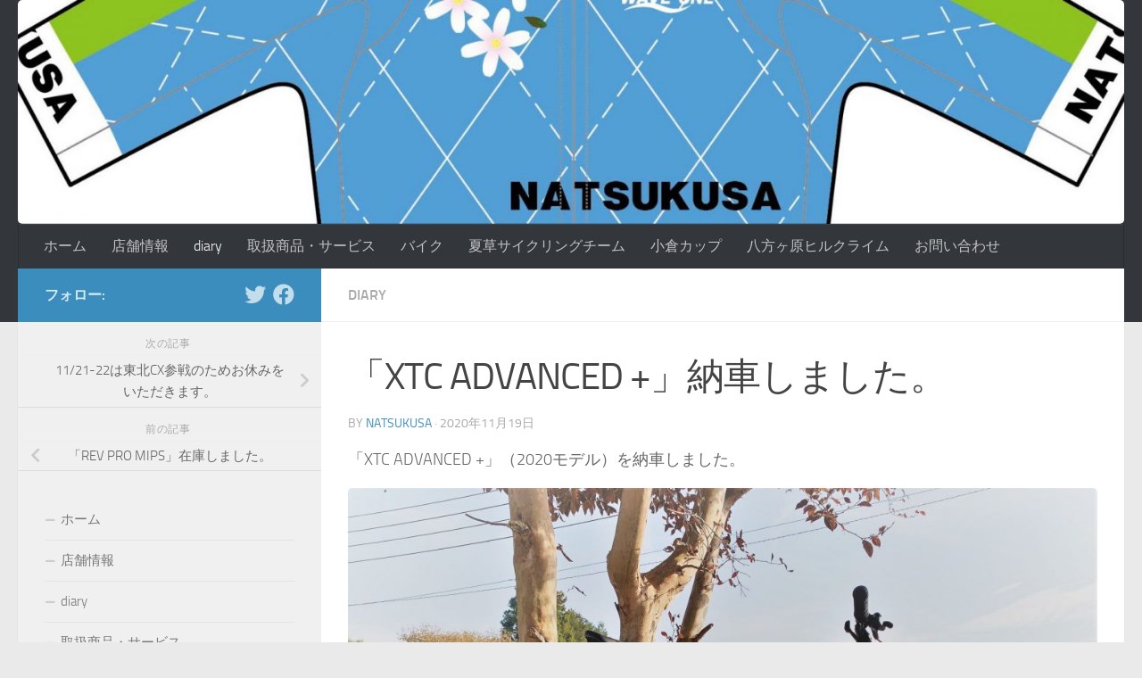

--- FILE ---
content_type: text/html; charset=UTF-8
request_url: https://natsukusa.jp/diary/1984/
body_size: 79009
content:
<!DOCTYPE html>
<html class="no-js" dir="ltr" lang="ja" prefix="og: https://ogp.me/ns#">
<head>
  <meta charset="UTF-8">
  <meta name="viewport" content="width=device-width, initial-scale=1.0">
  <link rel="profile" href="https://gmpg.org/xfn/11" />
  <link rel="pingback" href="https://natsukusa.jp/xmlrpc.php">

  <title>「XTC ADVANCED +」納車しました。 | 夏草自転車店</title>

		<!-- All in One SEO 4.5.3.1 - aioseo.com -->
		<meta name="robots" content="max-image-preview:large" />
		<link rel="canonical" href="https://natsukusa.jp/diary/1984/" />
		<meta name="generator" content="All in One SEO (AIOSEO) 4.5.3.1" />
		<meta property="og:locale" content="ja_JP" />
		<meta property="og:site_name" content="夏草自転車店 | 那須烏山市の自転車専門店" />
		<meta property="og:type" content="article" />
		<meta property="og:title" content="「XTC ADVANCED +」納車しました。 | 夏草自転車店" />
		<meta property="og:url" content="https://natsukusa.jp/diary/1984/" />
		<meta property="article:published_time" content="2020-11-19T07:04:11+00:00" />
		<meta property="article:modified_time" content="2020-12-14T05:19:36+00:00" />
		<meta name="twitter:card" content="summary_large_image" />
		<meta name="twitter:title" content="「XTC ADVANCED +」納車しました。 | 夏草自転車店" />
		<script type="application/ld+json" class="aioseo-schema">
			{"@context":"https:\/\/schema.org","@graph":[{"@type":"Article","@id":"https:\/\/natsukusa.jp\/diary\/1984\/#article","name":"\u300cXTC ADVANCED +\u300d\u7d0d\u8eca\u3057\u307e\u3057\u305f\u3002 | \u590f\u8349\u81ea\u8ee2\u8eca\u5e97","headline":"\u300cXTC ADVANCED +\u300d\u7d0d\u8eca\u3057\u307e\u3057\u305f\u3002","author":{"@id":"https:\/\/natsukusa.jp\/author\/natsukusa\/#author"},"publisher":{"@id":"https:\/\/natsukusa.jp\/#organization"},"image":{"@type":"ImageObject","url":"https:\/\/natsukusa.jp\/wp-content\/uploads\/2020\/11\/IMG_0015-2.jpg","width":1704,"height":1278},"datePublished":"2020-11-19T16:04:11+09:00","dateModified":"2020-12-14T14:19:36+09:00","inLanguage":"ja","mainEntityOfPage":{"@id":"https:\/\/natsukusa.jp\/diary\/1984\/#webpage"},"isPartOf":{"@id":"https:\/\/natsukusa.jp\/diary\/1984\/#webpage"},"articleSection":"diary"},{"@type":"BreadcrumbList","@id":"https:\/\/natsukusa.jp\/diary\/1984\/#breadcrumblist","itemListElement":[{"@type":"ListItem","@id":"https:\/\/natsukusa.jp\/#listItem","position":1,"name":"\u5bb6","item":"https:\/\/natsukusa.jp\/","nextItem":"https:\/\/natsukusa.jp\/category\/diary\/#listItem"},{"@type":"ListItem","@id":"https:\/\/natsukusa.jp\/category\/diary\/#listItem","position":2,"name":"diary","previousItem":"https:\/\/natsukusa.jp\/#listItem"}]},{"@type":"Organization","@id":"https:\/\/natsukusa.jp\/#organization","name":"\u590f\u8349\u81ea\u8ee2\u8eca\u5e97","url":"https:\/\/natsukusa.jp\/"},{"@type":"Person","@id":"https:\/\/natsukusa.jp\/author\/natsukusa\/#author","url":"https:\/\/natsukusa.jp\/author\/natsukusa\/","name":"natsukusa","image":{"@type":"ImageObject","@id":"https:\/\/natsukusa.jp\/diary\/1984\/#authorImage","url":"https:\/\/secure.gravatar.com\/avatar\/a40e8cd29f266750babaeba1fc8556cc01f3ebb65e8e0fc28c6fb919b96a9435?s=96&d=mm&r=g","width":96,"height":96,"caption":"natsukusa"}},{"@type":"WebPage","@id":"https:\/\/natsukusa.jp\/diary\/1984\/#webpage","url":"https:\/\/natsukusa.jp\/diary\/1984\/","name":"\u300cXTC ADVANCED +\u300d\u7d0d\u8eca\u3057\u307e\u3057\u305f\u3002 | \u590f\u8349\u81ea\u8ee2\u8eca\u5e97","inLanguage":"ja","isPartOf":{"@id":"https:\/\/natsukusa.jp\/#website"},"breadcrumb":{"@id":"https:\/\/natsukusa.jp\/diary\/1984\/#breadcrumblist"},"author":{"@id":"https:\/\/natsukusa.jp\/author\/natsukusa\/#author"},"creator":{"@id":"https:\/\/natsukusa.jp\/author\/natsukusa\/#author"},"image":{"@type":"ImageObject","url":"https:\/\/natsukusa.jp\/wp-content\/uploads\/2020\/11\/IMG_0015-2.jpg","@id":"https:\/\/natsukusa.jp\/diary\/1984\/#mainImage","width":1704,"height":1278},"primaryImageOfPage":{"@id":"https:\/\/natsukusa.jp\/diary\/1984\/#mainImage"},"datePublished":"2020-11-19T16:04:11+09:00","dateModified":"2020-12-14T14:19:36+09:00"},{"@type":"WebSite","@id":"https:\/\/natsukusa.jp\/#website","url":"https:\/\/natsukusa.jp\/","name":"\u590f\u8349\u81ea\u8ee2\u8eca\u5e97","description":"\u90a3\u9808\u70cf\u5c71\u5e02\u306e\u81ea\u8ee2\u8eca\u5c02\u9580\u5e97","inLanguage":"ja","publisher":{"@id":"https:\/\/natsukusa.jp\/#organization"}}]}
		</script>
		<!-- All in One SEO -->

<script>document.documentElement.className = document.documentElement.className.replace("no-js","js");</script>
<link rel='dns-prefetch' href='//static.addtoany.com' />
<link rel="alternate" type="application/rss+xml" title="夏草自転車店 &raquo; フィード" href="https://natsukusa.jp/feed/" />
<link rel="alternate" type="application/rss+xml" title="夏草自転車店 &raquo; コメントフィード" href="https://natsukusa.jp/comments/feed/" />
<link rel="alternate" title="oEmbed (JSON)" type="application/json+oembed" href="https://natsukusa.jp/wp-json/oembed/1.0/embed?url=https%3A%2F%2Fnatsukusa.jp%2Fdiary%2F1984%2F" />
<link rel="alternate" title="oEmbed (XML)" type="text/xml+oembed" href="https://natsukusa.jp/wp-json/oembed/1.0/embed?url=https%3A%2F%2Fnatsukusa.jp%2Fdiary%2F1984%2F&#038;format=xml" />
<style id='wp-img-auto-sizes-contain-inline-css'>
img:is([sizes=auto i],[sizes^="auto," i]){contain-intrinsic-size:3000px 1500px}
/*# sourceURL=wp-img-auto-sizes-contain-inline-css */
</style>
<style id='wp-emoji-styles-inline-css'>

	img.wp-smiley, img.emoji {
		display: inline !important;
		border: none !important;
		box-shadow: none !important;
		height: 1em !important;
		width: 1em !important;
		margin: 0 0.07em !important;
		vertical-align: -0.1em !important;
		background: none !important;
		padding: 0 !important;
	}
/*# sourceURL=wp-emoji-styles-inline-css */
</style>
<style id='wp-block-library-inline-css'>
:root{--wp-block-synced-color:#7a00df;--wp-block-synced-color--rgb:122,0,223;--wp-bound-block-color:var(--wp-block-synced-color);--wp-editor-canvas-background:#ddd;--wp-admin-theme-color:#007cba;--wp-admin-theme-color--rgb:0,124,186;--wp-admin-theme-color-darker-10:#006ba1;--wp-admin-theme-color-darker-10--rgb:0,107,160.5;--wp-admin-theme-color-darker-20:#005a87;--wp-admin-theme-color-darker-20--rgb:0,90,135;--wp-admin-border-width-focus:2px}@media (min-resolution:192dpi){:root{--wp-admin-border-width-focus:1.5px}}.wp-element-button{cursor:pointer}:root .has-very-light-gray-background-color{background-color:#eee}:root .has-very-dark-gray-background-color{background-color:#313131}:root .has-very-light-gray-color{color:#eee}:root .has-very-dark-gray-color{color:#313131}:root .has-vivid-green-cyan-to-vivid-cyan-blue-gradient-background{background:linear-gradient(135deg,#00d084,#0693e3)}:root .has-purple-crush-gradient-background{background:linear-gradient(135deg,#34e2e4,#4721fb 50%,#ab1dfe)}:root .has-hazy-dawn-gradient-background{background:linear-gradient(135deg,#faaca8,#dad0ec)}:root .has-subdued-olive-gradient-background{background:linear-gradient(135deg,#fafae1,#67a671)}:root .has-atomic-cream-gradient-background{background:linear-gradient(135deg,#fdd79a,#004a59)}:root .has-nightshade-gradient-background{background:linear-gradient(135deg,#330968,#31cdcf)}:root .has-midnight-gradient-background{background:linear-gradient(135deg,#020381,#2874fc)}:root{--wp--preset--font-size--normal:16px;--wp--preset--font-size--huge:42px}.has-regular-font-size{font-size:1em}.has-larger-font-size{font-size:2.625em}.has-normal-font-size{font-size:var(--wp--preset--font-size--normal)}.has-huge-font-size{font-size:var(--wp--preset--font-size--huge)}.has-text-align-center{text-align:center}.has-text-align-left{text-align:left}.has-text-align-right{text-align:right}.has-fit-text{white-space:nowrap!important}#end-resizable-editor-section{display:none}.aligncenter{clear:both}.items-justified-left{justify-content:flex-start}.items-justified-center{justify-content:center}.items-justified-right{justify-content:flex-end}.items-justified-space-between{justify-content:space-between}.screen-reader-text{border:0;clip-path:inset(50%);height:1px;margin:-1px;overflow:hidden;padding:0;position:absolute;width:1px;word-wrap:normal!important}.screen-reader-text:focus{background-color:#ddd;clip-path:none;color:#444;display:block;font-size:1em;height:auto;left:5px;line-height:normal;padding:15px 23px 14px;text-decoration:none;top:5px;width:auto;z-index:100000}html :where(.has-border-color){border-style:solid}html :where([style*=border-top-color]){border-top-style:solid}html :where([style*=border-right-color]){border-right-style:solid}html :where([style*=border-bottom-color]){border-bottom-style:solid}html :where([style*=border-left-color]){border-left-style:solid}html :where([style*=border-width]){border-style:solid}html :where([style*=border-top-width]){border-top-style:solid}html :where([style*=border-right-width]){border-right-style:solid}html :where([style*=border-bottom-width]){border-bottom-style:solid}html :where([style*=border-left-width]){border-left-style:solid}html :where(img[class*=wp-image-]){height:auto;max-width:100%}:where(figure){margin:0 0 1em}html :where(.is-position-sticky){--wp-admin--admin-bar--position-offset:var(--wp-admin--admin-bar--height,0px)}@media screen and (max-width:600px){html :where(.is-position-sticky){--wp-admin--admin-bar--position-offset:0px}}

/*# sourceURL=wp-block-library-inline-css */
</style><style id='wp-block-image-inline-css'>
.wp-block-image>a,.wp-block-image>figure>a{display:inline-block}.wp-block-image img{box-sizing:border-box;height:auto;max-width:100%;vertical-align:bottom}@media not (prefers-reduced-motion){.wp-block-image img.hide{visibility:hidden}.wp-block-image img.show{animation:show-content-image .4s}}.wp-block-image[style*=border-radius] img,.wp-block-image[style*=border-radius]>a{border-radius:inherit}.wp-block-image.has-custom-border img{box-sizing:border-box}.wp-block-image.aligncenter{text-align:center}.wp-block-image.alignfull>a,.wp-block-image.alignwide>a{width:100%}.wp-block-image.alignfull img,.wp-block-image.alignwide img{height:auto;width:100%}.wp-block-image .aligncenter,.wp-block-image .alignleft,.wp-block-image .alignright,.wp-block-image.aligncenter,.wp-block-image.alignleft,.wp-block-image.alignright{display:table}.wp-block-image .aligncenter>figcaption,.wp-block-image .alignleft>figcaption,.wp-block-image .alignright>figcaption,.wp-block-image.aligncenter>figcaption,.wp-block-image.alignleft>figcaption,.wp-block-image.alignright>figcaption{caption-side:bottom;display:table-caption}.wp-block-image .alignleft{float:left;margin:.5em 1em .5em 0}.wp-block-image .alignright{float:right;margin:.5em 0 .5em 1em}.wp-block-image .aligncenter{margin-left:auto;margin-right:auto}.wp-block-image :where(figcaption){margin-bottom:1em;margin-top:.5em}.wp-block-image.is-style-circle-mask img{border-radius:9999px}@supports ((-webkit-mask-image:none) or (mask-image:none)) or (-webkit-mask-image:none){.wp-block-image.is-style-circle-mask img{border-radius:0;-webkit-mask-image:url('data:image/svg+xml;utf8,<svg viewBox="0 0 100 100" xmlns="http://www.w3.org/2000/svg"><circle cx="50" cy="50" r="50"/></svg>');mask-image:url('data:image/svg+xml;utf8,<svg viewBox="0 0 100 100" xmlns="http://www.w3.org/2000/svg"><circle cx="50" cy="50" r="50"/></svg>');mask-mode:alpha;-webkit-mask-position:center;mask-position:center;-webkit-mask-repeat:no-repeat;mask-repeat:no-repeat;-webkit-mask-size:contain;mask-size:contain}}:root :where(.wp-block-image.is-style-rounded img,.wp-block-image .is-style-rounded img){border-radius:9999px}.wp-block-image figure{margin:0}.wp-lightbox-container{display:flex;flex-direction:column;position:relative}.wp-lightbox-container img{cursor:zoom-in}.wp-lightbox-container img:hover+button{opacity:1}.wp-lightbox-container button{align-items:center;backdrop-filter:blur(16px) saturate(180%);background-color:#5a5a5a40;border:none;border-radius:4px;cursor:zoom-in;display:flex;height:20px;justify-content:center;opacity:0;padding:0;position:absolute;right:16px;text-align:center;top:16px;width:20px;z-index:100}@media not (prefers-reduced-motion){.wp-lightbox-container button{transition:opacity .2s ease}}.wp-lightbox-container button:focus-visible{outline:3px auto #5a5a5a40;outline:3px auto -webkit-focus-ring-color;outline-offset:3px}.wp-lightbox-container button:hover{cursor:pointer;opacity:1}.wp-lightbox-container button:focus{opacity:1}.wp-lightbox-container button:focus,.wp-lightbox-container button:hover,.wp-lightbox-container button:not(:hover):not(:active):not(.has-background){background-color:#5a5a5a40;border:none}.wp-lightbox-overlay{box-sizing:border-box;cursor:zoom-out;height:100vh;left:0;overflow:hidden;position:fixed;top:0;visibility:hidden;width:100%;z-index:100000}.wp-lightbox-overlay .close-button{align-items:center;cursor:pointer;display:flex;justify-content:center;min-height:40px;min-width:40px;padding:0;position:absolute;right:calc(env(safe-area-inset-right) + 16px);top:calc(env(safe-area-inset-top) + 16px);z-index:5000000}.wp-lightbox-overlay .close-button:focus,.wp-lightbox-overlay .close-button:hover,.wp-lightbox-overlay .close-button:not(:hover):not(:active):not(.has-background){background:none;border:none}.wp-lightbox-overlay .lightbox-image-container{height:var(--wp--lightbox-container-height);left:50%;overflow:hidden;position:absolute;top:50%;transform:translate(-50%,-50%);transform-origin:top left;width:var(--wp--lightbox-container-width);z-index:9999999999}.wp-lightbox-overlay .wp-block-image{align-items:center;box-sizing:border-box;display:flex;height:100%;justify-content:center;margin:0;position:relative;transform-origin:0 0;width:100%;z-index:3000000}.wp-lightbox-overlay .wp-block-image img{height:var(--wp--lightbox-image-height);min-height:var(--wp--lightbox-image-height);min-width:var(--wp--lightbox-image-width);width:var(--wp--lightbox-image-width)}.wp-lightbox-overlay .wp-block-image figcaption{display:none}.wp-lightbox-overlay button{background:none;border:none}.wp-lightbox-overlay .scrim{background-color:#fff;height:100%;opacity:.9;position:absolute;width:100%;z-index:2000000}.wp-lightbox-overlay.active{visibility:visible}@media not (prefers-reduced-motion){.wp-lightbox-overlay.active{animation:turn-on-visibility .25s both}.wp-lightbox-overlay.active img{animation:turn-on-visibility .35s both}.wp-lightbox-overlay.show-closing-animation:not(.active){animation:turn-off-visibility .35s both}.wp-lightbox-overlay.show-closing-animation:not(.active) img{animation:turn-off-visibility .25s both}.wp-lightbox-overlay.zoom.active{animation:none;opacity:1;visibility:visible}.wp-lightbox-overlay.zoom.active .lightbox-image-container{animation:lightbox-zoom-in .4s}.wp-lightbox-overlay.zoom.active .lightbox-image-container img{animation:none}.wp-lightbox-overlay.zoom.active .scrim{animation:turn-on-visibility .4s forwards}.wp-lightbox-overlay.zoom.show-closing-animation:not(.active){animation:none}.wp-lightbox-overlay.zoom.show-closing-animation:not(.active) .lightbox-image-container{animation:lightbox-zoom-out .4s}.wp-lightbox-overlay.zoom.show-closing-animation:not(.active) .lightbox-image-container img{animation:none}.wp-lightbox-overlay.zoom.show-closing-animation:not(.active) .scrim{animation:turn-off-visibility .4s forwards}}@keyframes show-content-image{0%{visibility:hidden}99%{visibility:hidden}to{visibility:visible}}@keyframes turn-on-visibility{0%{opacity:0}to{opacity:1}}@keyframes turn-off-visibility{0%{opacity:1;visibility:visible}99%{opacity:0;visibility:visible}to{opacity:0;visibility:hidden}}@keyframes lightbox-zoom-in{0%{transform:translate(calc((-100vw + var(--wp--lightbox-scrollbar-width))/2 + var(--wp--lightbox-initial-left-position)),calc(-50vh + var(--wp--lightbox-initial-top-position))) scale(var(--wp--lightbox-scale))}to{transform:translate(-50%,-50%) scale(1)}}@keyframes lightbox-zoom-out{0%{transform:translate(-50%,-50%) scale(1);visibility:visible}99%{visibility:visible}to{transform:translate(calc((-100vw + var(--wp--lightbox-scrollbar-width))/2 + var(--wp--lightbox-initial-left-position)),calc(-50vh + var(--wp--lightbox-initial-top-position))) scale(var(--wp--lightbox-scale));visibility:hidden}}
/*# sourceURL=https://natsukusa.jp/wp-includes/blocks/image/style.min.css */
</style>
<style id='wp-block-paragraph-inline-css'>
.is-small-text{font-size:.875em}.is-regular-text{font-size:1em}.is-large-text{font-size:2.25em}.is-larger-text{font-size:3em}.has-drop-cap:not(:focus):first-letter{float:left;font-size:8.4em;font-style:normal;font-weight:100;line-height:.68;margin:.05em .1em 0 0;text-transform:uppercase}body.rtl .has-drop-cap:not(:focus):first-letter{float:none;margin-left:.1em}p.has-drop-cap.has-background{overflow:hidden}:root :where(p.has-background){padding:1.25em 2.375em}:where(p.has-text-color:not(.has-link-color)) a{color:inherit}p.has-text-align-left[style*="writing-mode:vertical-lr"],p.has-text-align-right[style*="writing-mode:vertical-rl"]{rotate:180deg}
/*# sourceURL=https://natsukusa.jp/wp-includes/blocks/paragraph/style.min.css */
</style>
<style id='global-styles-inline-css'>
:root{--wp--preset--aspect-ratio--square: 1;--wp--preset--aspect-ratio--4-3: 4/3;--wp--preset--aspect-ratio--3-4: 3/4;--wp--preset--aspect-ratio--3-2: 3/2;--wp--preset--aspect-ratio--2-3: 2/3;--wp--preset--aspect-ratio--16-9: 16/9;--wp--preset--aspect-ratio--9-16: 9/16;--wp--preset--color--black: #000000;--wp--preset--color--cyan-bluish-gray: #abb8c3;--wp--preset--color--white: #ffffff;--wp--preset--color--pale-pink: #f78da7;--wp--preset--color--vivid-red: #cf2e2e;--wp--preset--color--luminous-vivid-orange: #ff6900;--wp--preset--color--luminous-vivid-amber: #fcb900;--wp--preset--color--light-green-cyan: #7bdcb5;--wp--preset--color--vivid-green-cyan: #00d084;--wp--preset--color--pale-cyan-blue: #8ed1fc;--wp--preset--color--vivid-cyan-blue: #0693e3;--wp--preset--color--vivid-purple: #9b51e0;--wp--preset--gradient--vivid-cyan-blue-to-vivid-purple: linear-gradient(135deg,rgb(6,147,227) 0%,rgb(155,81,224) 100%);--wp--preset--gradient--light-green-cyan-to-vivid-green-cyan: linear-gradient(135deg,rgb(122,220,180) 0%,rgb(0,208,130) 100%);--wp--preset--gradient--luminous-vivid-amber-to-luminous-vivid-orange: linear-gradient(135deg,rgb(252,185,0) 0%,rgb(255,105,0) 100%);--wp--preset--gradient--luminous-vivid-orange-to-vivid-red: linear-gradient(135deg,rgb(255,105,0) 0%,rgb(207,46,46) 100%);--wp--preset--gradient--very-light-gray-to-cyan-bluish-gray: linear-gradient(135deg,rgb(238,238,238) 0%,rgb(169,184,195) 100%);--wp--preset--gradient--cool-to-warm-spectrum: linear-gradient(135deg,rgb(74,234,220) 0%,rgb(151,120,209) 20%,rgb(207,42,186) 40%,rgb(238,44,130) 60%,rgb(251,105,98) 80%,rgb(254,248,76) 100%);--wp--preset--gradient--blush-light-purple: linear-gradient(135deg,rgb(255,206,236) 0%,rgb(152,150,240) 100%);--wp--preset--gradient--blush-bordeaux: linear-gradient(135deg,rgb(254,205,165) 0%,rgb(254,45,45) 50%,rgb(107,0,62) 100%);--wp--preset--gradient--luminous-dusk: linear-gradient(135deg,rgb(255,203,112) 0%,rgb(199,81,192) 50%,rgb(65,88,208) 100%);--wp--preset--gradient--pale-ocean: linear-gradient(135deg,rgb(255,245,203) 0%,rgb(182,227,212) 50%,rgb(51,167,181) 100%);--wp--preset--gradient--electric-grass: linear-gradient(135deg,rgb(202,248,128) 0%,rgb(113,206,126) 100%);--wp--preset--gradient--midnight: linear-gradient(135deg,rgb(2,3,129) 0%,rgb(40,116,252) 100%);--wp--preset--font-size--small: 13px;--wp--preset--font-size--medium: 20px;--wp--preset--font-size--large: 36px;--wp--preset--font-size--x-large: 42px;--wp--preset--spacing--20: 0.44rem;--wp--preset--spacing--30: 0.67rem;--wp--preset--spacing--40: 1rem;--wp--preset--spacing--50: 1.5rem;--wp--preset--spacing--60: 2.25rem;--wp--preset--spacing--70: 3.38rem;--wp--preset--spacing--80: 5.06rem;--wp--preset--shadow--natural: 6px 6px 9px rgba(0, 0, 0, 0.2);--wp--preset--shadow--deep: 12px 12px 50px rgba(0, 0, 0, 0.4);--wp--preset--shadow--sharp: 6px 6px 0px rgba(0, 0, 0, 0.2);--wp--preset--shadow--outlined: 6px 6px 0px -3px rgb(255, 255, 255), 6px 6px rgb(0, 0, 0);--wp--preset--shadow--crisp: 6px 6px 0px rgb(0, 0, 0);}:where(.is-layout-flex){gap: 0.5em;}:where(.is-layout-grid){gap: 0.5em;}body .is-layout-flex{display: flex;}.is-layout-flex{flex-wrap: wrap;align-items: center;}.is-layout-flex > :is(*, div){margin: 0;}body .is-layout-grid{display: grid;}.is-layout-grid > :is(*, div){margin: 0;}:where(.wp-block-columns.is-layout-flex){gap: 2em;}:where(.wp-block-columns.is-layout-grid){gap: 2em;}:where(.wp-block-post-template.is-layout-flex){gap: 1.25em;}:where(.wp-block-post-template.is-layout-grid){gap: 1.25em;}.has-black-color{color: var(--wp--preset--color--black) !important;}.has-cyan-bluish-gray-color{color: var(--wp--preset--color--cyan-bluish-gray) !important;}.has-white-color{color: var(--wp--preset--color--white) !important;}.has-pale-pink-color{color: var(--wp--preset--color--pale-pink) !important;}.has-vivid-red-color{color: var(--wp--preset--color--vivid-red) !important;}.has-luminous-vivid-orange-color{color: var(--wp--preset--color--luminous-vivid-orange) !important;}.has-luminous-vivid-amber-color{color: var(--wp--preset--color--luminous-vivid-amber) !important;}.has-light-green-cyan-color{color: var(--wp--preset--color--light-green-cyan) !important;}.has-vivid-green-cyan-color{color: var(--wp--preset--color--vivid-green-cyan) !important;}.has-pale-cyan-blue-color{color: var(--wp--preset--color--pale-cyan-blue) !important;}.has-vivid-cyan-blue-color{color: var(--wp--preset--color--vivid-cyan-blue) !important;}.has-vivid-purple-color{color: var(--wp--preset--color--vivid-purple) !important;}.has-black-background-color{background-color: var(--wp--preset--color--black) !important;}.has-cyan-bluish-gray-background-color{background-color: var(--wp--preset--color--cyan-bluish-gray) !important;}.has-white-background-color{background-color: var(--wp--preset--color--white) !important;}.has-pale-pink-background-color{background-color: var(--wp--preset--color--pale-pink) !important;}.has-vivid-red-background-color{background-color: var(--wp--preset--color--vivid-red) !important;}.has-luminous-vivid-orange-background-color{background-color: var(--wp--preset--color--luminous-vivid-orange) !important;}.has-luminous-vivid-amber-background-color{background-color: var(--wp--preset--color--luminous-vivid-amber) !important;}.has-light-green-cyan-background-color{background-color: var(--wp--preset--color--light-green-cyan) !important;}.has-vivid-green-cyan-background-color{background-color: var(--wp--preset--color--vivid-green-cyan) !important;}.has-pale-cyan-blue-background-color{background-color: var(--wp--preset--color--pale-cyan-blue) !important;}.has-vivid-cyan-blue-background-color{background-color: var(--wp--preset--color--vivid-cyan-blue) !important;}.has-vivid-purple-background-color{background-color: var(--wp--preset--color--vivid-purple) !important;}.has-black-border-color{border-color: var(--wp--preset--color--black) !important;}.has-cyan-bluish-gray-border-color{border-color: var(--wp--preset--color--cyan-bluish-gray) !important;}.has-white-border-color{border-color: var(--wp--preset--color--white) !important;}.has-pale-pink-border-color{border-color: var(--wp--preset--color--pale-pink) !important;}.has-vivid-red-border-color{border-color: var(--wp--preset--color--vivid-red) !important;}.has-luminous-vivid-orange-border-color{border-color: var(--wp--preset--color--luminous-vivid-orange) !important;}.has-luminous-vivid-amber-border-color{border-color: var(--wp--preset--color--luminous-vivid-amber) !important;}.has-light-green-cyan-border-color{border-color: var(--wp--preset--color--light-green-cyan) !important;}.has-vivid-green-cyan-border-color{border-color: var(--wp--preset--color--vivid-green-cyan) !important;}.has-pale-cyan-blue-border-color{border-color: var(--wp--preset--color--pale-cyan-blue) !important;}.has-vivid-cyan-blue-border-color{border-color: var(--wp--preset--color--vivid-cyan-blue) !important;}.has-vivid-purple-border-color{border-color: var(--wp--preset--color--vivid-purple) !important;}.has-vivid-cyan-blue-to-vivid-purple-gradient-background{background: var(--wp--preset--gradient--vivid-cyan-blue-to-vivid-purple) !important;}.has-light-green-cyan-to-vivid-green-cyan-gradient-background{background: var(--wp--preset--gradient--light-green-cyan-to-vivid-green-cyan) !important;}.has-luminous-vivid-amber-to-luminous-vivid-orange-gradient-background{background: var(--wp--preset--gradient--luminous-vivid-amber-to-luminous-vivid-orange) !important;}.has-luminous-vivid-orange-to-vivid-red-gradient-background{background: var(--wp--preset--gradient--luminous-vivid-orange-to-vivid-red) !important;}.has-very-light-gray-to-cyan-bluish-gray-gradient-background{background: var(--wp--preset--gradient--very-light-gray-to-cyan-bluish-gray) !important;}.has-cool-to-warm-spectrum-gradient-background{background: var(--wp--preset--gradient--cool-to-warm-spectrum) !important;}.has-blush-light-purple-gradient-background{background: var(--wp--preset--gradient--blush-light-purple) !important;}.has-blush-bordeaux-gradient-background{background: var(--wp--preset--gradient--blush-bordeaux) !important;}.has-luminous-dusk-gradient-background{background: var(--wp--preset--gradient--luminous-dusk) !important;}.has-pale-ocean-gradient-background{background: var(--wp--preset--gradient--pale-ocean) !important;}.has-electric-grass-gradient-background{background: var(--wp--preset--gradient--electric-grass) !important;}.has-midnight-gradient-background{background: var(--wp--preset--gradient--midnight) !important;}.has-small-font-size{font-size: var(--wp--preset--font-size--small) !important;}.has-medium-font-size{font-size: var(--wp--preset--font-size--medium) !important;}.has-large-font-size{font-size: var(--wp--preset--font-size--large) !important;}.has-x-large-font-size{font-size: var(--wp--preset--font-size--x-large) !important;}
/*# sourceURL=global-styles-inline-css */
</style>

<style id='classic-theme-styles-inline-css'>
/*! This file is auto-generated */
.wp-block-button__link{color:#fff;background-color:#32373c;border-radius:9999px;box-shadow:none;text-decoration:none;padding:calc(.667em + 2px) calc(1.333em + 2px);font-size:1.125em}.wp-block-file__button{background:#32373c;color:#fff;text-decoration:none}
/*# sourceURL=/wp-includes/css/classic-themes.min.css */
</style>
<link rel='stylesheet' id='contact-form-7-css' href='https://natsukusa.jp/wp-content/plugins/contact-form-7/includes/css/styles.css?ver=5.8.5' media='all' />
<link rel='stylesheet' id='hueman-main-style-css' href='https://natsukusa.jp/wp-content/themes/hueman/assets/front/css/main.min.css?ver=3.7.24' media='all' />
<style id='hueman-main-style-inline-css'>
body { font-size:1.00rem; }@media only screen and (min-width: 720px) {
        .nav > li { font-size:1.00rem; }
      }::selection { background-color: #3b8dbd; }
::-moz-selection { background-color: #3b8dbd; }a,a>span.hu-external::after,.themeform label .required,#flexslider-featured .flex-direction-nav .flex-next:hover,#flexslider-featured .flex-direction-nav .flex-prev:hover,.post-hover:hover .post-title a,.post-title a:hover,.sidebar.s1 .post-nav li a:hover i,.content .post-nav li a:hover i,.post-related a:hover,.sidebar.s1 .widget_rss ul li a,#footer .widget_rss ul li a,.sidebar.s1 .widget_calendar a,#footer .widget_calendar a,.sidebar.s1 .alx-tab .tab-item-category a,.sidebar.s1 .alx-posts .post-item-category a,.sidebar.s1 .alx-tab li:hover .tab-item-title a,.sidebar.s1 .alx-tab li:hover .tab-item-comment a,.sidebar.s1 .alx-posts li:hover .post-item-title a,#footer .alx-tab .tab-item-category a,#footer .alx-posts .post-item-category a,#footer .alx-tab li:hover .tab-item-title a,#footer .alx-tab li:hover .tab-item-comment a,#footer .alx-posts li:hover .post-item-title a,.comment-tabs li.active a,.comment-awaiting-moderation,.child-menu a:hover,.child-menu .current_page_item > a,.wp-pagenavi a{ color: #3b8dbd; }input[type="submit"],.themeform button[type="submit"],.sidebar.s1 .sidebar-top,.sidebar.s1 .sidebar-toggle,#flexslider-featured .flex-control-nav li a.flex-active,.post-tags a:hover,.sidebar.s1 .widget_calendar caption,#footer .widget_calendar caption,.author-bio .bio-avatar:after,.commentlist li.bypostauthor > .comment-body:after,.commentlist li.comment-author-admin > .comment-body:after{ background-color: #3b8dbd; }.post-format .format-container { border-color: #3b8dbd; }.sidebar.s1 .alx-tabs-nav li.active a,#footer .alx-tabs-nav li.active a,.comment-tabs li.active a,.wp-pagenavi a:hover,.wp-pagenavi a:active,.wp-pagenavi span.current{ border-bottom-color: #3b8dbd!important; }.sidebar.s2 .post-nav li a:hover i,
.sidebar.s2 .widget_rss ul li a,
.sidebar.s2 .widget_calendar a,
.sidebar.s2 .alx-tab .tab-item-category a,
.sidebar.s2 .alx-posts .post-item-category a,
.sidebar.s2 .alx-tab li:hover .tab-item-title a,
.sidebar.s2 .alx-tab li:hover .tab-item-comment a,
.sidebar.s2 .alx-posts li:hover .post-item-title a { color: #82b965; }
.sidebar.s2 .sidebar-top,.sidebar.s2 .sidebar-toggle,.post-comments,.jp-play-bar,.jp-volume-bar-value,.sidebar.s2 .widget_calendar caption{ background-color: #82b965; }.sidebar.s2 .alx-tabs-nav li.active a { border-bottom-color: #82b965; }
.post-comments::before { border-right-color: #82b965; }
      .search-expand,
              #nav-topbar.nav-container { background-color: #26272b}@media only screen and (min-width: 720px) {
                #nav-topbar .nav ul { background-color: #26272b; }
              }.is-scrolled #header .nav-container.desktop-sticky,
              .is-scrolled #header .search-expand { background-color: #26272b; background-color: rgba(38,39,43,0.90) }.is-scrolled .topbar-transparent #nav-topbar.desktop-sticky .nav ul { background-color: #26272b; background-color: rgba(38,39,43,0.95) }#header { background-color: #33363b; }
@media only screen and (min-width: 720px) {
  #nav-header .nav ul { background-color: #33363b; }
}
        #header #nav-mobile { background-color: #33363b; }.is-scrolled #header #nav-mobile { background-color: #33363b; background-color: rgba(51,54,59,0.90) }#nav-header.nav-container, #main-header-search .search-expand { background-color: #33363b; }
@media only screen and (min-width: 720px) {
  #nav-header .nav ul { background-color: #33363b; }
}
        img { -webkit-border-radius: 5px; border-radius: 5px; }body { background-color: #eaeaea; }
/*# sourceURL=hueman-main-style-inline-css */
</style>
<link rel='stylesheet' id='hueman-font-awesome-css' href='https://natsukusa.jp/wp-content/themes/hueman/assets/front/css/font-awesome.min.css?ver=3.7.24' media='all' />
<link rel='stylesheet' id='addtoany-css' href='https://natsukusa.jp/wp-content/plugins/add-to-any/addtoany.min.css?ver=1.16' media='all' />
<script id="addtoany-core-js-before">
window.a2a_config=window.a2a_config||{};a2a_config.callbacks=[];a2a_config.overlays=[];a2a_config.templates={};a2a_localize = {
	Share: "共有",
	Save: "ブックマーク",
	Subscribe: "購読",
	Email: "メール",
	Bookmark: "ブックマーク",
	ShowAll: "すべて表示する",
	ShowLess: "小さく表示する",
	FindServices: "サービスを探す",
	FindAnyServiceToAddTo: "追加するサービスを今すぐ探す",
	PoweredBy: "Powered by",
	ShareViaEmail: "メールでシェアする",
	SubscribeViaEmail: "メールで購読する",
	BookmarkInYourBrowser: "ブラウザにブックマーク",
	BookmarkInstructions: "このページをブックマークするには、 Ctrl+D または \u2318+D を押下。",
	AddToYourFavorites: "お気に入りに追加",
	SendFromWebOrProgram: "任意のメールアドレスまたはメールプログラムから送信",
	EmailProgram: "メールプログラム",
	More: "詳細&#8230;",
	ThanksForSharing: "共有ありがとうございます !",
	ThanksForFollowing: "フォローありがとうございます !"
};


//# sourceURL=addtoany-core-js-before
</script>
<script async src="https://static.addtoany.com/menu/page.js" id="addtoany-core-js"></script>
<script src="https://natsukusa.jp/wp-includes/js/jquery/jquery.min.js?ver=3.7.1" id="jquery-core-js"></script>
<script src="https://natsukusa.jp/wp-includes/js/jquery/jquery-migrate.min.js?ver=3.4.1" id="jquery-migrate-js"></script>
<script async src="https://natsukusa.jp/wp-content/plugins/add-to-any/addtoany.min.js?ver=1.1" id="addtoany-jquery-js"></script>
<link rel="https://api.w.org/" href="https://natsukusa.jp/wp-json/" /><link rel="alternate" title="JSON" type="application/json" href="https://natsukusa.jp/wp-json/wp/v2/posts/1984" /><link rel="EditURI" type="application/rsd+xml" title="RSD" href="https://natsukusa.jp/xmlrpc.php?rsd" />
<meta name="generator" content="WordPress 6.9" />
<link rel='shortlink' href='https://natsukusa.jp/?p=1984' />
    <link rel="preload" as="font" type="font/woff2" href="https://natsukusa.jp/wp-content/themes/hueman/assets/front/webfonts/fa-brands-400.woff2?v=5.15.2" crossorigin="anonymous"/>
    <link rel="preload" as="font" type="font/woff2" href="https://natsukusa.jp/wp-content/themes/hueman/assets/front/webfonts/fa-regular-400.woff2?v=5.15.2" crossorigin="anonymous"/>
    <link rel="preload" as="font" type="font/woff2" href="https://natsukusa.jp/wp-content/themes/hueman/assets/front/webfonts/fa-solid-900.woff2?v=5.15.2" crossorigin="anonymous"/>
  <link rel="preload" as="font" type="font/woff" href="https://natsukusa.jp/wp-content/themes/hueman/assets/front/fonts/titillium-light-webfont.woff" crossorigin="anonymous"/>
<link rel="preload" as="font" type="font/woff" href="https://natsukusa.jp/wp-content/themes/hueman/assets/front/fonts/titillium-lightitalic-webfont.woff" crossorigin="anonymous"/>
<link rel="preload" as="font" type="font/woff" href="https://natsukusa.jp/wp-content/themes/hueman/assets/front/fonts/titillium-regular-webfont.woff" crossorigin="anonymous"/>
<link rel="preload" as="font" type="font/woff" href="https://natsukusa.jp/wp-content/themes/hueman/assets/front/fonts/titillium-regularitalic-webfont.woff" crossorigin="anonymous"/>
<link rel="preload" as="font" type="font/woff" href="https://natsukusa.jp/wp-content/themes/hueman/assets/front/fonts/titillium-semibold-webfont.woff" crossorigin="anonymous"/>
<style>
  /*  base : fonts
/* ------------------------------------ */
body { font-family: "Titillium", Arial, sans-serif; }
@font-face {
  font-family: 'Titillium';
  src: url('https://natsukusa.jp/wp-content/themes/hueman/assets/front/fonts/titillium-light-webfont.eot');
  src: url('https://natsukusa.jp/wp-content/themes/hueman/assets/front/fonts/titillium-light-webfont.svg#titillium-light-webfont') format('svg'),
     url('https://natsukusa.jp/wp-content/themes/hueman/assets/front/fonts/titillium-light-webfont.eot?#iefix') format('embedded-opentype'),
     url('https://natsukusa.jp/wp-content/themes/hueman/assets/front/fonts/titillium-light-webfont.woff') format('woff'),
     url('https://natsukusa.jp/wp-content/themes/hueman/assets/front/fonts/titillium-light-webfont.ttf') format('truetype');
  font-weight: 300;
  font-style: normal;
}
@font-face {
  font-family: 'Titillium';
  src: url('https://natsukusa.jp/wp-content/themes/hueman/assets/front/fonts/titillium-lightitalic-webfont.eot');
  src: url('https://natsukusa.jp/wp-content/themes/hueman/assets/front/fonts/titillium-lightitalic-webfont.svg#titillium-lightitalic-webfont') format('svg'),
     url('https://natsukusa.jp/wp-content/themes/hueman/assets/front/fonts/titillium-lightitalic-webfont.eot?#iefix') format('embedded-opentype'),
     url('https://natsukusa.jp/wp-content/themes/hueman/assets/front/fonts/titillium-lightitalic-webfont.woff') format('woff'),
     url('https://natsukusa.jp/wp-content/themes/hueman/assets/front/fonts/titillium-lightitalic-webfont.ttf') format('truetype');
  font-weight: 300;
  font-style: italic;
}
@font-face {
  font-family: 'Titillium';
  src: url('https://natsukusa.jp/wp-content/themes/hueman/assets/front/fonts/titillium-regular-webfont.eot');
  src: url('https://natsukusa.jp/wp-content/themes/hueman/assets/front/fonts/titillium-regular-webfont.svg#titillium-regular-webfont') format('svg'),
     url('https://natsukusa.jp/wp-content/themes/hueman/assets/front/fonts/titillium-regular-webfont.eot?#iefix') format('embedded-opentype'),
     url('https://natsukusa.jp/wp-content/themes/hueman/assets/front/fonts/titillium-regular-webfont.woff') format('woff'),
     url('https://natsukusa.jp/wp-content/themes/hueman/assets/front/fonts/titillium-regular-webfont.ttf') format('truetype');
  font-weight: 400;
  font-style: normal;
}
@font-face {
  font-family: 'Titillium';
  src: url('https://natsukusa.jp/wp-content/themes/hueman/assets/front/fonts/titillium-regularitalic-webfont.eot');
  src: url('https://natsukusa.jp/wp-content/themes/hueman/assets/front/fonts/titillium-regularitalic-webfont.svg#titillium-regular-webfont') format('svg'),
     url('https://natsukusa.jp/wp-content/themes/hueman/assets/front/fonts/titillium-regularitalic-webfont.eot?#iefix') format('embedded-opentype'),
     url('https://natsukusa.jp/wp-content/themes/hueman/assets/front/fonts/titillium-regularitalic-webfont.woff') format('woff'),
     url('https://natsukusa.jp/wp-content/themes/hueman/assets/front/fonts/titillium-regularitalic-webfont.ttf') format('truetype');
  font-weight: 400;
  font-style: italic;
}
@font-face {
    font-family: 'Titillium';
    src: url('https://natsukusa.jp/wp-content/themes/hueman/assets/front/fonts/titillium-semibold-webfont.eot');
    src: url('https://natsukusa.jp/wp-content/themes/hueman/assets/front/fonts/titillium-semibold-webfont.svg#titillium-semibold-webfont') format('svg'),
         url('https://natsukusa.jp/wp-content/themes/hueman/assets/front/fonts/titillium-semibold-webfont.eot?#iefix') format('embedded-opentype'),
         url('https://natsukusa.jp/wp-content/themes/hueman/assets/front/fonts/titillium-semibold-webfont.woff') format('woff'),
         url('https://natsukusa.jp/wp-content/themes/hueman/assets/front/fonts/titillium-semibold-webfont.ttf') format('truetype');
  font-weight: 600;
  font-style: normal;
}
</style>
  <!--[if lt IE 9]>
<script src="https://natsukusa.jp/wp-content/themes/hueman/assets/front/js/ie/html5shiv-printshiv.min.js"></script>
<script src="https://natsukusa.jp/wp-content/themes/hueman/assets/front/js/ie/selectivizr.js"></script>
<![endif]-->
<style>.recentcomments a{display:inline !important;padding:0 !important;margin:0 !important;}</style><link rel="icon" href="https://natsukusa.jp/wp-content/uploads/2017/12/cropped-クジラとロゴ切り抜き-150x150.jpg" sizes="32x32" />
<link rel="icon" href="https://natsukusa.jp/wp-content/uploads/2017/12/cropped-クジラとロゴ切り抜き-300x300.jpg" sizes="192x192" />
<link rel="apple-touch-icon" href="https://natsukusa.jp/wp-content/uploads/2017/12/cropped-クジラとロゴ切り抜き-300x300.jpg" />
<meta name="msapplication-TileImage" content="https://natsukusa.jp/wp-content/uploads/2017/12/cropped-クジラとロゴ切り抜き-300x300.jpg" />
</head>

<body class="wp-singular post-template-default single single-post postid-1984 single-format-standard wp-embed-responsive wp-theme-hueman col-2cr full-width header-desktop-sticky header-mobile-sticky hueman-3-7-24 chrome">
<div id="wrapper">
  <a class="screen-reader-text skip-link" href="#content">コンテンツへスキップ</a>
  
  <header id="header" class="main-menu-mobile-on one-mobile-menu main_menu header-ads-desktop  topbar-transparent has-header-img">
        <nav class="nav-container group mobile-menu mobile-sticky " id="nav-mobile" data-menu-id="header-1">
  <div class="mobile-title-logo-in-header"><p class="site-title">                  <a class="custom-logo-link" href="https://natsukusa.jp/" rel="home" title="夏草自転車店 | ホームページ">夏草自転車店</a>                </p></div>
        
                    <!-- <div class="ham__navbar-toggler collapsed" aria-expanded="false">
          <div class="ham__navbar-span-wrapper">
            <span class="ham-toggler-menu__span"></span>
          </div>
        </div> -->
        <button class="ham__navbar-toggler-two collapsed" title="Menu" aria-expanded="false">
          <span class="ham__navbar-span-wrapper">
            <span class="line line-1"></span>
            <span class="line line-2"></span>
            <span class="line line-3"></span>
          </span>
        </button>
            
      <div class="nav-text"></div>
      <div class="nav-wrap container">
                  <ul class="nav container-inner group mobile-search">
                            <li>
                  <form role="search" method="get" class="search-form" action="https://natsukusa.jp/">
				<label>
					<span class="screen-reader-text">検索:</span>
					<input type="search" class="search-field" placeholder="検索&hellip;" value="" name="s" />
				</label>
				<input type="submit" class="search-submit" value="検索" />
			</form>                </li>
                      </ul>
                <ul id="menu-%e3%83%a1%e3%83%8b%e3%83%a5%e3%83%bc1" class="nav container-inner group"><li id="menu-item-116" class="menu-item menu-item-type-custom menu-item-object-custom menu-item-home menu-item-116"><a href="https://natsukusa.jp">ホーム</a></li>
<li id="menu-item-202" class="menu-item menu-item-type-post_type menu-item-object-page menu-item-202"><a href="https://natsukusa.jp/shopinfo/">店舗情報</a></li>
<li id="menu-item-464" class="menu-item menu-item-type-taxonomy menu-item-object-category current-post-ancestor current-menu-parent current-post-parent menu-item-464"><a href="https://natsukusa.jp/category/diary/">diary</a></li>
<li id="menu-item-69" class="menu-item menu-item-type-post_type menu-item-object-page menu-item-69"><a href="https://natsukusa.jp/service/">取扱商品・サービス</a></li>
<li id="menu-item-214" class="menu-item menu-item-type-custom menu-item-object-custom menu-item-214"><a href="https://natsukusa.jp/bike/">バイク</a></li>
<li id="menu-item-71" class="menu-item menu-item-type-custom menu-item-object-custom menu-item-71"><a href="https://natsukusa.jp/racer/">夏草サイクリングチーム</a></li>
<li id="menu-item-759" class="menu-item menu-item-type-post_type menu-item-object-page menu-item-759"><a href="https://natsukusa.jp/ogura-cup/">小倉カップ</a></li>
<li id="menu-item-2397" class="menu-item menu-item-type-post_type menu-item-object-page menu-item-2397"><a href="https://natsukusa.jp/happou-hill-climb/">八方ヶ原ヒルクライム</a></li>
<li id="menu-item-125" class="menu-item menu-item-type-post_type menu-item-object-page menu-item-125"><a href="https://natsukusa.jp/contact/">お問い合わせ</a></li>
</ul>      </div>
</nav><!--/#nav-topbar-->  
  
  <div class="container group">
        <div class="container-inner">

                <div id="header-image-wrap">
              <div class="group hu-pad central-header-zone">
                                                          <div id="header-widgets">
                                                </div><!--/#header-ads-->
                                </div>

              <a href="https://natsukusa.jp/" rel="home"><img src="https://natsukusa.jp/wp-content/uploads/2018/01/cropped-cropped-夏草.jpg" width="1500" height="304" alt="" class="new-site-image" srcset="https://natsukusa.jp/wp-content/uploads/2018/01/cropped-cropped-夏草.jpg 1500w, https://natsukusa.jp/wp-content/uploads/2018/01/cropped-cropped-夏草-300x61.jpg 300w, https://natsukusa.jp/wp-content/uploads/2018/01/cropped-cropped-夏草-768x156.jpg 768w, https://natsukusa.jp/wp-content/uploads/2018/01/cropped-cropped-夏草-1024x208.jpg 1024w" sizes="(max-width: 1500px) 100vw, 1500px" decoding="async" fetchpriority="high" /></a>          </div>
      
                <nav class="nav-container group desktop-menu " id="nav-header" data-menu-id="header-2">
    <div class="nav-text"><!-- put your mobile menu text here --></div>

  <div class="nav-wrap container">
        <ul id="menu-%e3%83%a1%e3%83%8b%e3%83%a5%e3%83%bc1-1" class="nav container-inner group"><li class="menu-item menu-item-type-custom menu-item-object-custom menu-item-home menu-item-116"><a href="https://natsukusa.jp">ホーム</a></li>
<li class="menu-item menu-item-type-post_type menu-item-object-page menu-item-202"><a href="https://natsukusa.jp/shopinfo/">店舗情報</a></li>
<li class="menu-item menu-item-type-taxonomy menu-item-object-category current-post-ancestor current-menu-parent current-post-parent menu-item-464"><a href="https://natsukusa.jp/category/diary/">diary</a></li>
<li class="menu-item menu-item-type-post_type menu-item-object-page menu-item-69"><a href="https://natsukusa.jp/service/">取扱商品・サービス</a></li>
<li class="menu-item menu-item-type-custom menu-item-object-custom menu-item-214"><a href="https://natsukusa.jp/bike/">バイク</a></li>
<li class="menu-item menu-item-type-custom menu-item-object-custom menu-item-71"><a href="https://natsukusa.jp/racer/">夏草サイクリングチーム</a></li>
<li class="menu-item menu-item-type-post_type menu-item-object-page menu-item-759"><a href="https://natsukusa.jp/ogura-cup/">小倉カップ</a></li>
<li class="menu-item menu-item-type-post_type menu-item-object-page menu-item-2397"><a href="https://natsukusa.jp/happou-hill-climb/">八方ヶ原ヒルクライム</a></li>
<li class="menu-item menu-item-type-post_type menu-item-object-page menu-item-125"><a href="https://natsukusa.jp/contact/">お問い合わせ</a></li>
</ul>  </div>
</nav><!--/#nav-header-->      
    </div><!--/.container-inner-->
      </div><!--/.container-->

</header><!--/#header-->
  
  <div class="container" id="page">
    <div class="container-inner">
            <div class="main">
        <div class="main-inner group">
          
              <main class="content" id="content">
              <div class="page-title hu-pad group">
          	    		<ul class="meta-single group">
    			<li class="category"><a href="https://natsukusa.jp/category/diary/" rel="category tag">diary</a></li>
    			    		</ul>
            
    </div><!--/.page-title-->
          <div class="hu-pad group">
              <article class="post-1984 post type-post status-publish format-standard has-post-thumbnail hentry category-diary">
    <div class="post-inner group">

      <h1 class="post-title entry-title">「XTC ADVANCED +」納車しました。</h1>
  <p class="post-byline">
       by     <span class="vcard author">
       <span class="fn"><a href="https://natsukusa.jp/author/natsukusa/" title="natsukusa の投稿" rel="author">natsukusa</a></span>
     </span>
     &middot;
                          <span class="published">2020年11月19日</span>
          </p>

                                
      <div class="clear"></div>

      <div class="entry themeform">
        <div class="entry-inner">
          
<p>「XTC ADVANCED +」（2020モデル）を納車しました。</p>



<figure class="wp-block-image"><img decoding="async" width="1024" height="768" src="https://natsukusa.jp/wp-content/uploads/2020/11/IMG_0015-2-1024x768.jpg" alt="" class="wp-image-1985" srcset="https://natsukusa.jp/wp-content/uploads/2020/11/IMG_0015-2-1024x768.jpg 1024w, https://natsukusa.jp/wp-content/uploads/2020/11/IMG_0015-2-300x225.jpg 300w, https://natsukusa.jp/wp-content/uploads/2020/11/IMG_0015-2-768x576.jpg 768w, https://natsukusa.jp/wp-content/uploads/2020/11/IMG_0015-2.jpg 1704w" sizes="(max-width: 1024px) 100vw, 1024px" /></figure>



<p>本格的なXCバイクであるカーボンフレームの「XTC ADVANCED」に27.5+のタイヤを装着したバイクです。ファットタイヤの安心感でクロスカントリーの領域を超えたトレイルライドもOK。 ホイール＆タイヤを29インチホイールに換装すれば本格的なXCレースにも対応します。</p>



<figure class="wp-block-image"><img decoding="async" width="1024" height="768" src="https://natsukusa.jp/wp-content/uploads/2020/11/IMG_0010Edited-2-1024x768.jpg" alt="" class="wp-image-1986" srcset="https://natsukusa.jp/wp-content/uploads/2020/11/IMG_0010Edited-2-1024x768.jpg 1024w, https://natsukusa.jp/wp-content/uploads/2020/11/IMG_0010Edited-2-300x225.jpg 300w, https://natsukusa.jp/wp-content/uploads/2020/11/IMG_0010Edited-2-768x576.jpg 768w, https://natsukusa.jp/wp-content/uploads/2020/11/IMG_0010Edited-2.jpg 2016w" sizes="(max-width: 1024px) 100vw, 1024px" /><figcaption>27.5+ですが、29erにも対応します</figcaption></figure>



<p>さらにはスライダーエンドなので、シングルスピード化もOK。1台で3役（27.5+のトレイルバイク、29erのXCバイク、シングルスピード）をこなすなんとも欲張りなバイクです。</p>



<figure class="wp-block-image"><img loading="lazy" decoding="async" width="1024" height="768" src="https://natsukusa.jp/wp-content/uploads/2020/11/IMG_00082-1024x768.jpg" alt="" class="wp-image-1987" srcset="https://natsukusa.jp/wp-content/uploads/2020/11/IMG_00082-1024x768.jpg 1024w, https://natsukusa.jp/wp-content/uploads/2020/11/IMG_00082-300x225.jpg 300w, https://natsukusa.jp/wp-content/uploads/2020/11/IMG_00082-768x576.jpg 768w, https://natsukusa.jp/wp-content/uploads/2020/11/IMG_00082.jpg 2016w" sizes="auto, (max-width: 1024px) 100vw, 1024px" /></figure>



<p>トレイルライドからレースイベントまで幅広く楽しめる一台なので、MTBをはじめたいという方にはイチオシです。トレイル探索にはまるもよし、レースで頑張るもよし、シングルスピードの沼にはまることだってできてしまいます。</p>



<p>お値段は定価265,000円（税抜）→クリアランス特価です。</p>



<p>こちらのモデルメーカー在庫はMサイズが残り1台となっております（2020/11/19時点）。</p>
<div class="addtoany_share_save_container addtoany_content addtoany_content_bottom"><div class="a2a_kit a2a_kit_size_32 addtoany_list" data-a2a-url="https://natsukusa.jp/diary/1984/" data-a2a-title="「XTC ADVANCED +」納車しました。"><a class="a2a_button_facebook" href="https://www.addtoany.com/add_to/facebook?linkurl=https%3A%2F%2Fnatsukusa.jp%2Fdiary%2F1984%2F&amp;linkname=%E3%80%8CXTC%20ADVANCED%20%2B%E3%80%8D%E7%B4%8D%E8%BB%8A%E3%81%97%E3%81%BE%E3%81%97%E3%81%9F%E3%80%82" title="Facebook" rel="nofollow noopener" target="_blank"></a><a class="a2a_button_twitter" href="https://www.addtoany.com/add_to/twitter?linkurl=https%3A%2F%2Fnatsukusa.jp%2Fdiary%2F1984%2F&amp;linkname=%E3%80%8CXTC%20ADVANCED%20%2B%E3%80%8D%E7%B4%8D%E8%BB%8A%E3%81%97%E3%81%BE%E3%81%97%E3%81%9F%E3%80%82" title="Twitter" rel="nofollow noopener" target="_blank"></a><a class="a2a_dd addtoany_share_save addtoany_share" href="https://www.addtoany.com/share"></a></div></div>          <nav class="pagination group">
                      </nav><!--/.pagination-->
        </div>

        
        <div class="clear"></div>
      </div><!--/.entry-->

    </div><!--/.post-inner-->
  </article><!--/.post-->

<div class="clear"></div>





<h4 class="heading">
	<i class="far fa-hand-point-right"></i>おすすめ</h4>

<ul class="related-posts group">
  		<li class="related post-hover">
		<article class="post-839 post type-post status-publish format-standard has-post-thumbnail hentry category-diary">

			<div class="post-thumbnail">
				<a href="https://natsukusa.jp/diary/839/" class="hu-rel-post-thumb">
					<img width="520" height="245" src="https://natsukusa.jp/wp-content/uploads/2018/10/IMG_6129-2-520x245.jpg" class="attachment-thumb-medium size-thumb-medium wp-post-image" alt="" decoding="async" loading="lazy" />																			</a>
							</div><!--/.post-thumbnail-->

			<div class="related-inner">

				<h4 class="post-title entry-title">
					<a href="https://natsukusa.jp/diary/839/" rel="bookmark">コース杭の材料をいただきました</a>
				</h4><!--/.post-title-->

				<div class="post-meta group">
					<p class="post-date">
  <time class="published updated" datetime="2018-10-24 17:42:40">2018年10月24日</time>
</p>

				</div><!--/.post-meta-->

			</div><!--/.related-inner-->

		</article>
	</li><!--/.related-->
		<li class="related post-hover">
		<article class="post-2052 post type-post status-publish format-standard hentry category-diary">

			<div class="post-thumbnail">
				<a href="https://natsukusa.jp/diary/2052/" class="hu-rel-post-thumb">
					        <svg class="hu-svg-placeholder thumb-medium-empty" id="69697d411a376" viewBox="0 0 1792 1792" xmlns="http://www.w3.org/2000/svg"><path d="M928 832q0-14-9-23t-23-9q-66 0-113 47t-47 113q0 14 9 23t23 9 23-9 9-23q0-40 28-68t68-28q14 0 23-9t9-23zm224 130q0 106-75 181t-181 75-181-75-75-181 75-181 181-75 181 75 75 181zm-1024 574h1536v-128h-1536v128zm1152-574q0-159-112.5-271.5t-271.5-112.5-271.5 112.5-112.5 271.5 112.5 271.5 271.5 112.5 271.5-112.5 112.5-271.5zm-1024-642h384v-128h-384v128zm-128 192h1536v-256h-828l-64 128h-644v128zm1664-256v1280q0 53-37.5 90.5t-90.5 37.5h-1536q-53 0-90.5-37.5t-37.5-90.5v-1280q0-53 37.5-90.5t90.5-37.5h1536q53 0 90.5 37.5t37.5 90.5z"/></svg>
         <img class="hu-img-placeholder" src="https://natsukusa.jp/wp-content/themes/hueman/assets/front/img/thumb-medium-empty.png" alt="12/19-20は東北CX参戦のためお休みをいただきます。" data-hu-post-id="69697d411a376" />																			</a>
							</div><!--/.post-thumbnail-->

			<div class="related-inner">

				<h4 class="post-title entry-title">
					<a href="https://natsukusa.jp/diary/2052/" rel="bookmark">12/19-20は東北CX参戦のためお休みをいただきます。</a>
				</h4><!--/.post-title-->

				<div class="post-meta group">
					<p class="post-date">
  <time class="published updated" datetime="2020-12-16 18:25:23">2020年12月16日</time>
</p>

				</div><!--/.post-meta-->

			</div><!--/.related-inner-->

		</article>
	</li><!--/.related-->
		<li class="related post-hover">
		<article class="post-1060 post type-post status-publish format-standard has-post-thumbnail hentry category-diary">

			<div class="post-thumbnail">
				<a href="https://natsukusa.jp/diary/1060/" class="hu-rel-post-thumb">
					<img width="520" height="245" src="https://natsukusa.jp/wp-content/uploads/2019/02/DSC00287-2-520x245.jpg" class="attachment-thumb-medium size-thumb-medium wp-post-image" alt="" decoding="async" loading="lazy" />																			</a>
							</div><!--/.post-thumbnail-->

			<div class="related-inner">

				<h4 class="post-title entry-title">
					<a href="https://natsukusa.jp/diary/1060/" rel="bookmark">今週の夏草自転車店（2/11-2/17）</a>
				</h4><!--/.post-title-->

				<div class="post-meta group">
					<p class="post-date">
  <time class="published updated" datetime="2019-02-11 00:00:46">2019年2月11日</time>
</p>

				</div><!--/.post-meta-->

			</div><!--/.related-inner-->

		</article>
	</li><!--/.related-->
		  
</ul><!--/.post-related-->



<section id="comments" class="themeform">

	
					<!-- comments closed, no comments -->
		
	
	
</section><!--/#comments-->          </div><!--/.hu-pad-->
            </main><!--/.content-->
          

	<div class="sidebar s1 collapsed" data-position="left" data-layout="col-2cr" data-sb-id="s1">

		<button class="sidebar-toggle" title="サイドバーを展開"><i class="fas sidebar-toggle-arrows"></i></button>

		<div class="sidebar-content">

			           			<div class="sidebar-top group">
                        <p>フォロー:</p>                    <ul class="social-links"><li><a rel="nofollow noopener noreferrer" class="social-tooltip"  title="フォローする Twitter" aria-label="フォローする Twitter" href="https://twitter.com/natsukusa2018" target="_blank"  style="color:rgba(255,255,255,0.7)"><i class="fab fa-twitter"></i></a></li><li><a rel="nofollow noopener noreferrer" class="social-tooltip"  title="フォローする Facebook" aria-label="フォローする Facebook" href="https://www.facebook.com/%E5%A4%8F%E8%8D%89%E8%87%AA%E8%BB%A2%E8%BB%8A%E5%BA%97-145594689493767/" target="_blank"  style="color:rgba(255,255,255,0.7)"><i class="fab fa-facebook"></i></a></li></ul>  			</div>
			
				<ul class="post-nav group">
				<li class="next"><strong>次の記事&nbsp;</strong><a href="https://natsukusa.jp/diary/1991/" rel="next"><i class="fas fa-chevron-right"></i><span>11/21-22は東北CX参戦のためお休みをいただきます。</span></a></li>
		
				<li class="previous"><strong>前の記事&nbsp;</strong><a href="https://natsukusa.jp/diary/1979/" rel="prev"><i class="fas fa-chevron-left"></i><span>「REV PRO MIPS」在庫しました。</span></a></li>
			</ul>

			
			<div id="nav_menu-3" class="widget widget_nav_menu"><div class="menu-%e3%83%a1%e3%83%8b%e3%83%a5%e3%83%bc1-container"><ul id="menu-%e3%83%a1%e3%83%8b%e3%83%a5%e3%83%bc1-2" class="menu"><li class="menu-item menu-item-type-custom menu-item-object-custom menu-item-home menu-item-116"><a href="https://natsukusa.jp">ホーム</a></li>
<li class="menu-item menu-item-type-post_type menu-item-object-page menu-item-202"><a href="https://natsukusa.jp/shopinfo/">店舗情報</a></li>
<li class="menu-item menu-item-type-taxonomy menu-item-object-category current-post-ancestor current-menu-parent current-post-parent menu-item-464"><a href="https://natsukusa.jp/category/diary/">diary</a></li>
<li class="menu-item menu-item-type-post_type menu-item-object-page menu-item-69"><a href="https://natsukusa.jp/service/">取扱商品・サービス</a></li>
<li class="menu-item menu-item-type-custom menu-item-object-custom menu-item-214"><a href="https://natsukusa.jp/bike/">バイク</a></li>
<li class="menu-item menu-item-type-custom menu-item-object-custom menu-item-71"><a href="https://natsukusa.jp/racer/">夏草サイクリングチーム</a></li>
<li class="menu-item menu-item-type-post_type menu-item-object-page menu-item-759"><a href="https://natsukusa.jp/ogura-cup/">小倉カップ</a></li>
<li class="menu-item menu-item-type-post_type menu-item-object-page menu-item-2397"><a href="https://natsukusa.jp/happou-hill-climb/">八方ヶ原ヒルクライム</a></li>
<li class="menu-item menu-item-type-post_type menu-item-object-page menu-item-125"><a href="https://natsukusa.jp/contact/">お問い合わせ</a></li>
</ul></div></div>
		<div id="recent-posts-5" class="widget widget_recent_entries">
		<h3 class="widget-title">最近の投稿</h3>
		<ul>
											<li>
					<a href="https://natsukusa.jp/diary/2888/">第106回八方ヶ原ヒルクライム練習会</a>
									</li>
											<li>
					<a href="https://natsukusa.jp/diary/2879/">ジャイアント「GEAR製品5万円分 プレゼント」キャンペーン！！</a>
									</li>
											<li>
					<a href="https://natsukusa.jp/diary/2876/">小倉でメンテ&amp;ライドやりました。</a>
									</li>
											<li>
					<a href="https://natsukusa.jp/diary/2873/">Kids Bike クリスマスセール</a>
									</li>
											<li>
					<a href="https://natsukusa.jp/diary/2869/">GIANTカーボンホイール35%オフキャンペーン</a>
									</li>
											<li>
					<a href="https://natsukusa.jp/diary/2867/">店頭在庫シクロクロスバイク値下げします。</a>
									</li>
											<li>
					<a href="https://natsukusa.jp/diary/2862/">【試乗車】TCR Advanced Pro 2（2025モデル）</a>
									</li>
											<li>
					<a href="https://natsukusa.jp/diary/2854/">IZUMIZAKIサイクルフェスタ</a>
									</li>
											<li>
					<a href="https://natsukusa.jp/diary/2851/">ジャイアント2025受注スタートしました。</a>
									</li>
											<li>
					<a href="https://natsukusa.jp/diary/2848/">8月24日・25日お休みいただきます。</a>
									</li>
					</ul>

		</div><div id="search-4" class="widget widget_search"><h3 class="widget-title">過去記事検索</h3><form role="search" method="get" class="search-form" action="https://natsukusa.jp/">
				<label>
					<span class="screen-reader-text">検索:</span>
					<input type="search" class="search-field" placeholder="検索&hellip;" value="" name="s" />
				</label>
				<input type="submit" class="search-submit" value="検索" />
			</form></div><div id="archives-4" class="widget widget_archive"><h3 class="widget-title">月別過去記事はここから</h3>		<label class="screen-reader-text" for="archives-dropdown-4">月別過去記事はここから</label>
		<select id="archives-dropdown-4" name="archive-dropdown">
			
			<option value="">月を選択</option>
				<option value='https://natsukusa.jp/date/2025/08/'> 2025年8月 &nbsp;(1)</option>
	<option value='https://natsukusa.jp/date/2025/02/'> 2025年2月 &nbsp;(2)</option>
	<option value='https://natsukusa.jp/date/2024/10/'> 2024年10月 &nbsp;(3)</option>
	<option value='https://natsukusa.jp/date/2024/09/'> 2024年9月 &nbsp;(1)</option>
	<option value='https://natsukusa.jp/date/2024/08/'> 2024年8月 &nbsp;(5)</option>
	<option value='https://natsukusa.jp/date/2024/07/'> 2024年7月 &nbsp;(1)</option>
	<option value='https://natsukusa.jp/date/2024/06/'> 2024年6月 &nbsp;(1)</option>
	<option value='https://natsukusa.jp/date/2024/05/'> 2024年5月 &nbsp;(3)</option>
	<option value='https://natsukusa.jp/date/2024/04/'> 2024年4月 &nbsp;(2)</option>
	<option value='https://natsukusa.jp/date/2024/03/'> 2024年3月 &nbsp;(2)</option>
	<option value='https://natsukusa.jp/date/2024/02/'> 2024年2月 &nbsp;(3)</option>
	<option value='https://natsukusa.jp/date/2024/01/'> 2024年1月 &nbsp;(1)</option>
	<option value='https://natsukusa.jp/date/2023/12/'> 2023年12月 &nbsp;(1)</option>
	<option value='https://natsukusa.jp/date/2023/11/'> 2023年11月 &nbsp;(1)</option>
	<option value='https://natsukusa.jp/date/2023/10/'> 2023年10月 &nbsp;(2)</option>
	<option value='https://natsukusa.jp/date/2023/09/'> 2023年9月 &nbsp;(5)</option>
	<option value='https://natsukusa.jp/date/2023/08/'> 2023年8月 &nbsp;(2)</option>
	<option value='https://natsukusa.jp/date/2023/06/'> 2023年6月 &nbsp;(2)</option>
	<option value='https://natsukusa.jp/date/2023/05/'> 2023年5月 &nbsp;(3)</option>
	<option value='https://natsukusa.jp/date/2023/04/'> 2023年4月 &nbsp;(5)</option>
	<option value='https://natsukusa.jp/date/2023/03/'> 2023年3月 &nbsp;(1)</option>
	<option value='https://natsukusa.jp/date/2023/02/'> 2023年2月 &nbsp;(4)</option>
	<option value='https://natsukusa.jp/date/2023/01/'> 2023年1月 &nbsp;(4)</option>
	<option value='https://natsukusa.jp/date/2022/12/'> 2022年12月 &nbsp;(6)</option>
	<option value='https://natsukusa.jp/date/2022/11/'> 2022年11月 &nbsp;(4)</option>
	<option value='https://natsukusa.jp/date/2022/10/'> 2022年10月 &nbsp;(4)</option>
	<option value='https://natsukusa.jp/date/2022/09/'> 2022年9月 &nbsp;(5)</option>
	<option value='https://natsukusa.jp/date/2022/08/'> 2022年8月 &nbsp;(4)</option>
	<option value='https://natsukusa.jp/date/2022/07/'> 2022年7月 &nbsp;(8)</option>
	<option value='https://natsukusa.jp/date/2022/06/'> 2022年6月 &nbsp;(4)</option>
	<option value='https://natsukusa.jp/date/2022/05/'> 2022年5月 &nbsp;(6)</option>
	<option value='https://natsukusa.jp/date/2022/04/'> 2022年4月 &nbsp;(2)</option>
	<option value='https://natsukusa.jp/date/2022/03/'> 2022年3月 &nbsp;(2)</option>
	<option value='https://natsukusa.jp/date/2022/02/'> 2022年2月 &nbsp;(3)</option>
	<option value='https://natsukusa.jp/date/2022/01/'> 2022年1月 &nbsp;(1)</option>
	<option value='https://natsukusa.jp/date/2021/12/'> 2021年12月 &nbsp;(9)</option>
	<option value='https://natsukusa.jp/date/2021/11/'> 2021年11月 &nbsp;(9)</option>
	<option value='https://natsukusa.jp/date/2021/10/'> 2021年10月 &nbsp;(2)</option>
	<option value='https://natsukusa.jp/date/2021/09/'> 2021年9月 &nbsp;(3)</option>
	<option value='https://natsukusa.jp/date/2021/08/'> 2021年8月 &nbsp;(3)</option>
	<option value='https://natsukusa.jp/date/2021/07/'> 2021年7月 &nbsp;(4)</option>
	<option value='https://natsukusa.jp/date/2021/06/'> 2021年6月 &nbsp;(2)</option>
	<option value='https://natsukusa.jp/date/2021/05/'> 2021年5月 &nbsp;(1)</option>
	<option value='https://natsukusa.jp/date/2021/04/'> 2021年4月 &nbsp;(3)</option>
	<option value='https://natsukusa.jp/date/2021/03/'> 2021年3月 &nbsp;(3)</option>
	<option value='https://natsukusa.jp/date/2021/02/'> 2021年2月 &nbsp;(4)</option>
	<option value='https://natsukusa.jp/date/2021/01/'> 2021年1月 &nbsp;(1)</option>
	<option value='https://natsukusa.jp/date/2020/12/'> 2020年12月 &nbsp;(7)</option>
	<option value='https://natsukusa.jp/date/2020/11/'> 2020年11月 &nbsp;(9)</option>
	<option value='https://natsukusa.jp/date/2020/10/'> 2020年10月 &nbsp;(4)</option>
	<option value='https://natsukusa.jp/date/2020/09/'> 2020年9月 &nbsp;(6)</option>
	<option value='https://natsukusa.jp/date/2020/08/'> 2020年8月 &nbsp;(6)</option>
	<option value='https://natsukusa.jp/date/2020/07/'> 2020年7月 &nbsp;(3)</option>
	<option value='https://natsukusa.jp/date/2020/06/'> 2020年6月 &nbsp;(3)</option>
	<option value='https://natsukusa.jp/date/2020/05/'> 2020年5月 &nbsp;(7)</option>
	<option value='https://natsukusa.jp/date/2020/04/'> 2020年4月 &nbsp;(7)</option>
	<option value='https://natsukusa.jp/date/2020/03/'> 2020年3月 &nbsp;(8)</option>
	<option value='https://natsukusa.jp/date/2020/02/'> 2020年2月 &nbsp;(8)</option>
	<option value='https://natsukusa.jp/date/2020/01/'> 2020年1月 &nbsp;(5)</option>
	<option value='https://natsukusa.jp/date/2019/12/'> 2019年12月 &nbsp;(10)</option>
	<option value='https://natsukusa.jp/date/2019/11/'> 2019年11月 &nbsp;(8)</option>
	<option value='https://natsukusa.jp/date/2019/10/'> 2019年10月 &nbsp;(7)</option>
	<option value='https://natsukusa.jp/date/2019/09/'> 2019年9月 &nbsp;(12)</option>
	<option value='https://natsukusa.jp/date/2019/08/'> 2019年8月 &nbsp;(11)</option>
	<option value='https://natsukusa.jp/date/2019/07/'> 2019年7月 &nbsp;(8)</option>
	<option value='https://natsukusa.jp/date/2019/06/'> 2019年6月 &nbsp;(7)</option>
	<option value='https://natsukusa.jp/date/2019/05/'> 2019年5月 &nbsp;(6)</option>
	<option value='https://natsukusa.jp/date/2019/04/'> 2019年4月 &nbsp;(10)</option>
	<option value='https://natsukusa.jp/date/2019/03/'> 2019年3月 &nbsp;(9)</option>
	<option value='https://natsukusa.jp/date/2019/02/'> 2019年2月 &nbsp;(9)</option>
	<option value='https://natsukusa.jp/date/2019/01/'> 2019年1月 &nbsp;(10)</option>
	<option value='https://natsukusa.jp/date/2018/12/'> 2018年12月 &nbsp;(6)</option>
	<option value='https://natsukusa.jp/date/2018/11/'> 2018年11月 &nbsp;(9)</option>
	<option value='https://natsukusa.jp/date/2018/10/'> 2018年10月 &nbsp;(10)</option>
	<option value='https://natsukusa.jp/date/2018/09/'> 2018年9月 &nbsp;(9)</option>
	<option value='https://natsukusa.jp/date/2018/08/'> 2018年8月 &nbsp;(9)</option>
	<option value='https://natsukusa.jp/date/2018/07/'> 2018年7月 &nbsp;(11)</option>
	<option value='https://natsukusa.jp/date/2018/06/'> 2018年6月 &nbsp;(12)</option>
	<option value='https://natsukusa.jp/date/2018/05/'> 2018年5月 &nbsp;(10)</option>
	<option value='https://natsukusa.jp/date/2018/04/'> 2018年4月 &nbsp;(18)</option>
	<option value='https://natsukusa.jp/date/2018/03/'> 2018年3月 &nbsp;(2)</option>
	<option value='https://natsukusa.jp/date/2018/02/'> 2018年2月 &nbsp;(2)</option>
	<option value='https://natsukusa.jp/date/2018/01/'> 2018年1月 &nbsp;(1)</option>
	<option value='https://natsukusa.jp/date/2017/12/'> 2017年12月 &nbsp;(1)</option>

		</select>

			<script>
( ( dropdownId ) => {
	const dropdown = document.getElementById( dropdownId );
	function onSelectChange() {
		setTimeout( () => {
			if ( 'escape' === dropdown.dataset.lastkey ) {
				return;
			}
			if ( dropdown.value ) {
				document.location.href = dropdown.value;
			}
		}, 250 );
	}
	function onKeyUp( event ) {
		if ( 'Escape' === event.key ) {
			dropdown.dataset.lastkey = 'escape';
		} else {
			delete dropdown.dataset.lastkey;
		}
	}
	function onClick() {
		delete dropdown.dataset.lastkey;
	}
	dropdown.addEventListener( 'keyup', onKeyUp );
	dropdown.addEventListener( 'click', onClick );
	dropdown.addEventListener( 'change', onSelectChange );
})( "archives-dropdown-4" );

//# sourceURL=WP_Widget_Archives%3A%3Awidget
</script>
</div><div id="calendar-2" class="widget widget_calendar"><div id="calendar_wrap" class="calendar_wrap"><table id="wp-calendar" class="wp-calendar-table">
	<caption>2026年1月</caption>
	<thead>
	<tr>
		<th scope="col" aria-label="月曜日">月</th>
		<th scope="col" aria-label="火曜日">火</th>
		<th scope="col" aria-label="水曜日">水</th>
		<th scope="col" aria-label="木曜日">木</th>
		<th scope="col" aria-label="金曜日">金</th>
		<th scope="col" aria-label="土曜日">土</th>
		<th scope="col" aria-label="日曜日">日</th>
	</tr>
	</thead>
	<tbody>
	<tr>
		<td colspan="3" class="pad">&nbsp;</td><td>1</td><td>2</td><td>3</td><td>4</td>
	</tr>
	<tr>
		<td>5</td><td>6</td><td>7</td><td>8</td><td>9</td><td>10</td><td>11</td>
	</tr>
	<tr>
		<td>12</td><td>13</td><td>14</td><td>15</td><td id="today">16</td><td>17</td><td>18</td>
	</tr>
	<tr>
		<td>19</td><td>20</td><td>21</td><td>22</td><td>23</td><td>24</td><td>25</td>
	</tr>
	<tr>
		<td>26</td><td>27</td><td>28</td><td>29</td><td>30</td><td>31</td>
		<td class="pad" colspan="1">&nbsp;</td>
	</tr>
	</tbody>
	</table><nav aria-label="前と次の月" class="wp-calendar-nav">
		<span class="wp-calendar-nav-prev"><a href="https://natsukusa.jp/date/2025/08/">&laquo; 8月</a></span>
		<span class="pad">&nbsp;</span>
		<span class="wp-calendar-nav-next">&nbsp;</span>
	</nav></div></div><div id="custom_html-2" class="widget_text widget widget_custom_html"><div class="textwidget custom-html-widget"><a href="https://natsukusa.jp/feed/">投稿のRSS</a></div></div>
		</div><!--/.sidebar-content-->

	</div><!--/.sidebar-->

	

        </div><!--/.main-inner-->
      </div><!--/.main-->
    </div><!--/.container-inner-->
  </div><!--/.container-->
    <footer id="footer">

                    
    
    
    <section class="container" id="footer-bottom">
      <div class="container-inner">

        <a id="back-to-top" href="#"><i class="fas fa-angle-up"></i></a>

        <div class="hu-pad group">

          <div class="grid one-half">
                        
            <div id="copyright">
                <p>夏草自転車店 &copy; 2026. All Rights Reserved.</p>
            </div><!--/#copyright-->

                                                          <div id="credit" style="">
                    <p>Powered by&nbsp;<a class="fab fa-wordpress" title="Powered by WordPress" href="https://ja.wordpress.org/" target="_blank" rel="noopener noreferrer"></a> - Designed with the&nbsp;<a href="https://presscustomizr.com/hueman/" title="Hueman theme">Hueman theme</a></p>
                  </div><!--/#credit-->
                          
          </div>

          <div class="grid one-half last">
                                          <ul class="social-links"><li><a rel="nofollow noopener noreferrer" class="social-tooltip"  title="フォローする Twitter" aria-label="フォローする Twitter" href="https://twitter.com/natsukusa2018" target="_blank"  style="color:rgba(255,255,255,0.7)"><i class="fab fa-twitter"></i></a></li><li><a rel="nofollow noopener noreferrer" class="social-tooltip"  title="フォローする Facebook" aria-label="フォローする Facebook" href="https://www.facebook.com/%E5%A4%8F%E8%8D%89%E8%87%AA%E8%BB%A2%E8%BB%8A%E5%BA%97-145594689493767/" target="_blank"  style="color:rgba(255,255,255,0.7)"><i class="fab fa-facebook"></i></a></li></ul>                                    </div>

        </div><!--/.hu-pad-->

      </div><!--/.container-inner-->
    </section><!--/.container-->

  </footer><!--/#footer-->

</div><!--/#wrapper-->

<script type="speculationrules">
{"prefetch":[{"source":"document","where":{"and":[{"href_matches":"/*"},{"not":{"href_matches":["/wp-*.php","/wp-admin/*","/wp-content/uploads/*","/wp-content/*","/wp-content/plugins/*","/wp-content/themes/hueman/*","/*\\?(.+)"]}},{"not":{"selector_matches":"a[rel~=\"nofollow\"]"}},{"not":{"selector_matches":".no-prefetch, .no-prefetch a"}}]},"eagerness":"conservative"}]}
</script>
<script src="https://natsukusa.jp/wp-content/plugins/contact-form-7/includes/swv/js/index.js?ver=5.8.5" id="swv-js"></script>
<script id="contact-form-7-js-extra">
var wpcf7 = {"api":{"root":"https://natsukusa.jp/wp-json/","namespace":"contact-form-7/v1"}};
//# sourceURL=contact-form-7-js-extra
</script>
<script src="https://natsukusa.jp/wp-content/plugins/contact-form-7/includes/js/index.js?ver=5.8.5" id="contact-form-7-js"></script>
<script src="https://natsukusa.jp/wp-content/plugins/hueman-addons/addons/assets/front/js/jQuerySharrre.min.js?ver=6.9" id="sharrre-js"></script>
<script src="https://natsukusa.jp/wp-includes/js/underscore.min.js?ver=1.13.7" id="underscore-js"></script>
<script id="hu-front-scripts-js-extra">
var HUParams = {"_disabled":[],"SmoothScroll":{"Enabled":false,"Options":{"touchpadSupport":false}},"centerAllImg":"1","timerOnScrollAllBrowsers":"1","extLinksStyle":"","extLinksTargetExt":"","extLinksSkipSelectors":{"classes":["btn","button"],"ids":[]},"imgSmartLoadEnabled":"","imgSmartLoadOpts":{"parentSelectors":[".container .content",".post-row",".container .sidebar","#footer","#header-widgets"],"opts":{"excludeImg":[".tc-holder-img"],"fadeIn_options":100,"threshold":0}},"goldenRatio":"1.618","gridGoldenRatioLimit":"350","sbStickyUserSettings":{"desktop":true,"mobile":true},"sidebarOneWidth":"340","sidebarTwoWidth":"260","isWPMobile":"","menuStickyUserSettings":{"desktop":"stick_up","mobile":"stick_up"},"mobileSubmenuExpandOnClick":"1","submenuTogglerIcon":"\u003Ci class=\"fas fa-angle-down\"\u003E\u003C/i\u003E","isDevMode":"","ajaxUrl":"https://natsukusa.jp/?huajax=1","frontNonce":{"id":"HuFrontNonce","handle":"dab364f82a"},"isWelcomeNoteOn":"","welcomeContent":"","i18n":{"collapsibleExpand":"\u62e1\u5927","collapsibleCollapse":"\u6298\u308a\u305f\u305f\u3080"},"deferFontAwesome":"","fontAwesomeUrl":"https://natsukusa.jp/wp-content/themes/hueman/assets/front/css/font-awesome.min.css?3.7.24","mainScriptUrl":"https://natsukusa.jp/wp-content/themes/hueman/assets/front/js/scripts.min.js?3.7.24","flexSliderNeeded":"","flexSliderOptions":{"is_rtl":false,"has_touch_support":true,"is_slideshow":false,"slideshow_speed":5000}};
//# sourceURL=hu-front-scripts-js-extra
</script>
<script src="https://natsukusa.jp/wp-content/themes/hueman/assets/front/js/scripts.min.js?ver=3.7.24" id="hu-front-scripts-js" defer></script>
<script id="wp-emoji-settings" type="application/json">
{"baseUrl":"https://s.w.org/images/core/emoji/17.0.2/72x72/","ext":".png","svgUrl":"https://s.w.org/images/core/emoji/17.0.2/svg/","svgExt":".svg","source":{"concatemoji":"https://natsukusa.jp/wp-includes/js/wp-emoji-release.min.js?ver=6.9"}}
</script>
<script type="module">
/*! This file is auto-generated */
const a=JSON.parse(document.getElementById("wp-emoji-settings").textContent),o=(window._wpemojiSettings=a,"wpEmojiSettingsSupports"),s=["flag","emoji"];function i(e){try{var t={supportTests:e,timestamp:(new Date).valueOf()};sessionStorage.setItem(o,JSON.stringify(t))}catch(e){}}function c(e,t,n){e.clearRect(0,0,e.canvas.width,e.canvas.height),e.fillText(t,0,0);t=new Uint32Array(e.getImageData(0,0,e.canvas.width,e.canvas.height).data);e.clearRect(0,0,e.canvas.width,e.canvas.height),e.fillText(n,0,0);const a=new Uint32Array(e.getImageData(0,0,e.canvas.width,e.canvas.height).data);return t.every((e,t)=>e===a[t])}function p(e,t){e.clearRect(0,0,e.canvas.width,e.canvas.height),e.fillText(t,0,0);var n=e.getImageData(16,16,1,1);for(let e=0;e<n.data.length;e++)if(0!==n.data[e])return!1;return!0}function u(e,t,n,a){switch(t){case"flag":return n(e,"\ud83c\udff3\ufe0f\u200d\u26a7\ufe0f","\ud83c\udff3\ufe0f\u200b\u26a7\ufe0f")?!1:!n(e,"\ud83c\udde8\ud83c\uddf6","\ud83c\udde8\u200b\ud83c\uddf6")&&!n(e,"\ud83c\udff4\udb40\udc67\udb40\udc62\udb40\udc65\udb40\udc6e\udb40\udc67\udb40\udc7f","\ud83c\udff4\u200b\udb40\udc67\u200b\udb40\udc62\u200b\udb40\udc65\u200b\udb40\udc6e\u200b\udb40\udc67\u200b\udb40\udc7f");case"emoji":return!a(e,"\ud83e\u1fac8")}return!1}function f(e,t,n,a){let r;const o=(r="undefined"!=typeof WorkerGlobalScope&&self instanceof WorkerGlobalScope?new OffscreenCanvas(300,150):document.createElement("canvas")).getContext("2d",{willReadFrequently:!0}),s=(o.textBaseline="top",o.font="600 32px Arial",{});return e.forEach(e=>{s[e]=t(o,e,n,a)}),s}function r(e){var t=document.createElement("script");t.src=e,t.defer=!0,document.head.appendChild(t)}a.supports={everything:!0,everythingExceptFlag:!0},new Promise(t=>{let n=function(){try{var e=JSON.parse(sessionStorage.getItem(o));if("object"==typeof e&&"number"==typeof e.timestamp&&(new Date).valueOf()<e.timestamp+604800&&"object"==typeof e.supportTests)return e.supportTests}catch(e){}return null}();if(!n){if("undefined"!=typeof Worker&&"undefined"!=typeof OffscreenCanvas&&"undefined"!=typeof URL&&URL.createObjectURL&&"undefined"!=typeof Blob)try{var e="postMessage("+f.toString()+"("+[JSON.stringify(s),u.toString(),c.toString(),p.toString()].join(",")+"));",a=new Blob([e],{type:"text/javascript"});const r=new Worker(URL.createObjectURL(a),{name:"wpTestEmojiSupports"});return void(r.onmessage=e=>{i(n=e.data),r.terminate(),t(n)})}catch(e){}i(n=f(s,u,c,p))}t(n)}).then(e=>{for(const n in e)a.supports[n]=e[n],a.supports.everything=a.supports.everything&&a.supports[n],"flag"!==n&&(a.supports.everythingExceptFlag=a.supports.everythingExceptFlag&&a.supports[n]);var t;a.supports.everythingExceptFlag=a.supports.everythingExceptFlag&&!a.supports.flag,a.supports.everything||((t=a.source||{}).concatemoji?r(t.concatemoji):t.wpemoji&&t.twemoji&&(r(t.twemoji),r(t.wpemoji)))});
//# sourceURL=https://natsukusa.jp/wp-includes/js/wp-emoji-loader.min.js
</script>
<!--[if lt IE 9]>
<script src="https://natsukusa.jp/wp-content/themes/hueman/assets/front/js/ie/respond.js"></script>
<![endif]-->
</body>
</html>